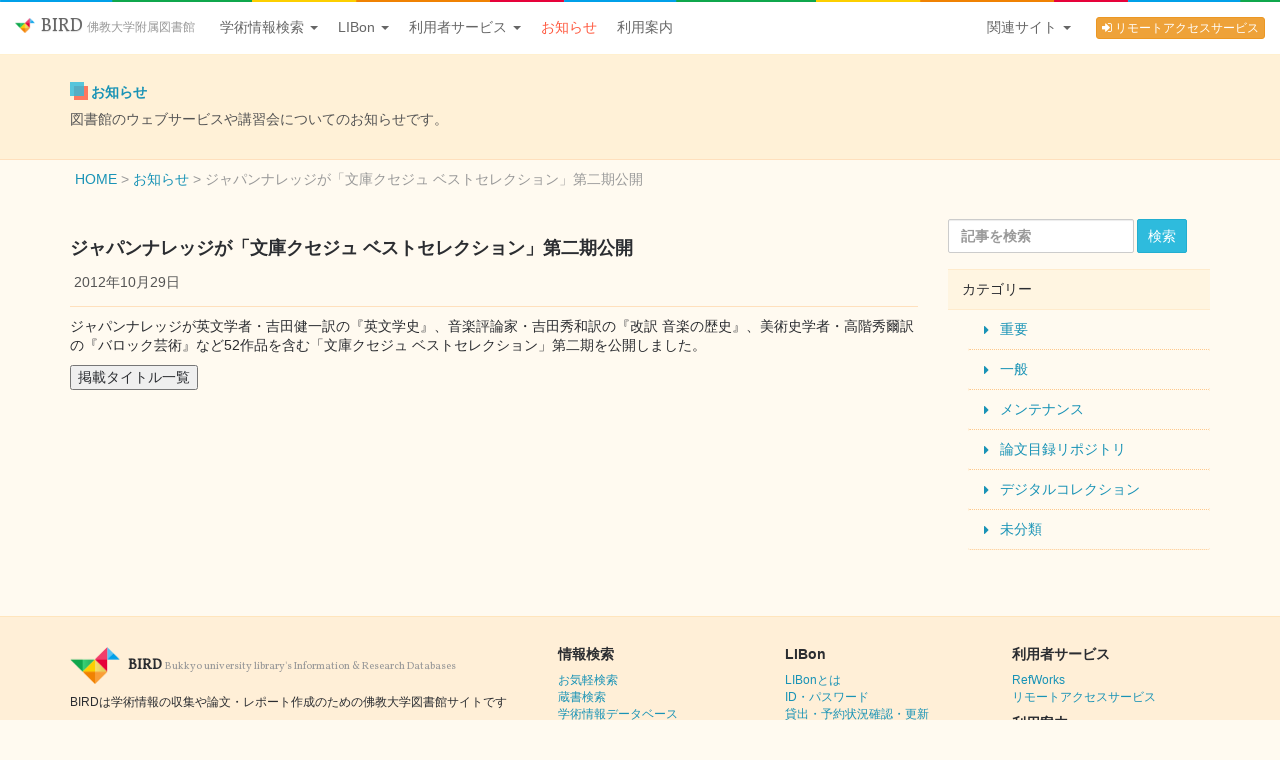

--- FILE ---
content_type: text/html; charset=UTF-8
request_url: https://bird.bukkyo-u.ac.jp/news/general/%E3%82%B8%E3%83%A3%E3%83%91%E3%83%B3%E3%83%8A%E3%83%AC%E3%83%83%E3%82%B8%E3%81%8C%E3%80%8C%E6%96%87%E5%BA%AB%E3%82%AF%E3%82%BB%E3%82%B8%E3%83%A5-%E3%83%99%E3%82%B9%E3%83%88%E3%82%BB%E3%83%AC%E3%82a-2/
body_size: 10084
content:
<!DOCTYPE html>
<!--[if lt IE 7]><html class="lt-ie9 lt-ie8 lt-ie7" lang="ja"><![endif]-->
<!--[if IE 7]><html class="lt-ie9 lt-ie8" lang="ja"><![endif]-->
<!--[if IE 8]><html class="lt-ie9" lang="ja"><![endif]-->
<!--[if gt IE 8]><!--><html lang="ja"><!--<![endif]-->
<head>
<meta charset="UTF-8">
<meta name="viewport" content="width=device-width, initial-scale=1">
<meta http-equiv="X-UA-Compatible" content="IE=edge,chrome=1">
<!-- Google Tag Manager -->
<script>(function(w,d,s,l,i){w[l]=w[l]||[];w[l].push({'gtm.start':
new Date().getTime(),event:'gtm.js'});var f=d.getElementsByTagName(s)[0],
j=d.createElement(s),dl=l!='dataLayer'?'&l='+l:'';j.async=true;j.src=
'https://www.googletagmanager.com/gtm.js?id='+i+dl;f.parentNode.insertBefore(j,f);
})(window,document,'script','dataLayer','GTM-N8DP2H');</script>
<!-- End Google Tag Manager --><title>ジャパンナレッジが「文庫クセジュ ベストセレクション」第二期公開 | BIRD</title>
<link title="BIRD : 佛教大学付属図書館" href="https://bird.bukkyo-u.ac.jp/feed/" rel="alternate" type="application/rss+xml" />
<meta name='robots' content='max-image-preview:large' />
<link rel='dns-prefetch' href='//fonts.googleapis.com' />
<script type="text/javascript">
window._wpemojiSettings = {"baseUrl":"https:\/\/s.w.org\/images\/core\/emoji\/14.0.0\/72x72\/","ext":".png","svgUrl":"https:\/\/s.w.org\/images\/core\/emoji\/14.0.0\/svg\/","svgExt":".svg","source":{"concatemoji":"https:\/\/bird.bukkyo-u.ac.jp\/libportal\/wp-includes\/js\/wp-emoji-release.min.js?ver=6.3"}};
/*! This file is auto-generated */
!function(i,n){var o,s,e;function c(e){try{var t={supportTests:e,timestamp:(new Date).valueOf()};sessionStorage.setItem(o,JSON.stringify(t))}catch(e){}}function p(e,t,n){e.clearRect(0,0,e.canvas.width,e.canvas.height),e.fillText(t,0,0);var t=new Uint32Array(e.getImageData(0,0,e.canvas.width,e.canvas.height).data),r=(e.clearRect(0,0,e.canvas.width,e.canvas.height),e.fillText(n,0,0),new Uint32Array(e.getImageData(0,0,e.canvas.width,e.canvas.height).data));return t.every(function(e,t){return e===r[t]})}function u(e,t,n){switch(t){case"flag":return n(e,"\ud83c\udff3\ufe0f\u200d\u26a7\ufe0f","\ud83c\udff3\ufe0f\u200b\u26a7\ufe0f")?!1:!n(e,"\ud83c\uddfa\ud83c\uddf3","\ud83c\uddfa\u200b\ud83c\uddf3")&&!n(e,"\ud83c\udff4\udb40\udc67\udb40\udc62\udb40\udc65\udb40\udc6e\udb40\udc67\udb40\udc7f","\ud83c\udff4\u200b\udb40\udc67\u200b\udb40\udc62\u200b\udb40\udc65\u200b\udb40\udc6e\u200b\udb40\udc67\u200b\udb40\udc7f");case"emoji":return!n(e,"\ud83e\udef1\ud83c\udffb\u200d\ud83e\udef2\ud83c\udfff","\ud83e\udef1\ud83c\udffb\u200b\ud83e\udef2\ud83c\udfff")}return!1}function f(e,t,n){var r="undefined"!=typeof WorkerGlobalScope&&self instanceof WorkerGlobalScope?new OffscreenCanvas(300,150):i.createElement("canvas"),a=r.getContext("2d",{willReadFrequently:!0}),o=(a.textBaseline="top",a.font="600 32px Arial",{});return e.forEach(function(e){o[e]=t(a,e,n)}),o}function t(e){var t=i.createElement("script");t.src=e,t.defer=!0,i.head.appendChild(t)}"undefined"!=typeof Promise&&(o="wpEmojiSettingsSupports",s=["flag","emoji"],n.supports={everything:!0,everythingExceptFlag:!0},e=new Promise(function(e){i.addEventListener("DOMContentLoaded",e,{once:!0})}),new Promise(function(t){var n=function(){try{var e=JSON.parse(sessionStorage.getItem(o));if("object"==typeof e&&"number"==typeof e.timestamp&&(new Date).valueOf()<e.timestamp+604800&&"object"==typeof e.supportTests)return e.supportTests}catch(e){}return null}();if(!n){if("undefined"!=typeof Worker&&"undefined"!=typeof OffscreenCanvas&&"undefined"!=typeof URL&&URL.createObjectURL&&"undefined"!=typeof Blob)try{var e="postMessage("+f.toString()+"("+[JSON.stringify(s),u.toString(),p.toString()].join(",")+"));",r=new Blob([e],{type:"text/javascript"}),a=new Worker(URL.createObjectURL(r),{name:"wpTestEmojiSupports"});return void(a.onmessage=function(e){c(n=e.data),a.terminate(),t(n)})}catch(e){}c(n=f(s,u,p))}t(n)}).then(function(e){for(var t in e)n.supports[t]=e[t],n.supports.everything=n.supports.everything&&n.supports[t],"flag"!==t&&(n.supports.everythingExceptFlag=n.supports.everythingExceptFlag&&n.supports[t]);n.supports.everythingExceptFlag=n.supports.everythingExceptFlag&&!n.supports.flag,n.DOMReady=!1,n.readyCallback=function(){n.DOMReady=!0}}).then(function(){return e}).then(function(){var e;n.supports.everything||(n.readyCallback(),(e=n.source||{}).concatemoji?t(e.concatemoji):e.wpemoji&&e.twemoji&&(t(e.twemoji),t(e.wpemoji)))}))}((window,document),window._wpemojiSettings);
</script>
<style type="text/css">
img.wp-smiley,
img.emoji {
	display: inline !important;
	border: none !important;
	box-shadow: none !important;
	height: 1em !important;
	width: 1em !important;
	margin: 0 0.07em !important;
	vertical-align: -0.1em !important;
	background: none !important;
	padding: 0 !important;
}
</style>
	<link rel='stylesheet' id='wp-block-library-css' href='https://bird.bukkyo-u.ac.jp/libportal/wp-includes/css/dist/block-library/style.min.css?ver=6.3' type='text/css' media='all' />
<style id='classic-theme-styles-inline-css' type='text/css'>
/*! This file is auto-generated */
.wp-block-button__link{color:#fff;background-color:#32373c;border-radius:9999px;box-shadow:none;text-decoration:none;padding:calc(.667em + 2px) calc(1.333em + 2px);font-size:1.125em}.wp-block-file__button{background:#32373c;color:#fff;text-decoration:none}
</style>
<style id='global-styles-inline-css' type='text/css'>
body{--wp--preset--color--black: #000000;--wp--preset--color--cyan-bluish-gray: #abb8c3;--wp--preset--color--white: #ffffff;--wp--preset--color--pale-pink: #f78da7;--wp--preset--color--vivid-red: #cf2e2e;--wp--preset--color--luminous-vivid-orange: #ff6900;--wp--preset--color--luminous-vivid-amber: #fcb900;--wp--preset--color--light-green-cyan: #7bdcb5;--wp--preset--color--vivid-green-cyan: #00d084;--wp--preset--color--pale-cyan-blue: #8ed1fc;--wp--preset--color--vivid-cyan-blue: #0693e3;--wp--preset--color--vivid-purple: #9b51e0;--wp--preset--gradient--vivid-cyan-blue-to-vivid-purple: linear-gradient(135deg,rgba(6,147,227,1) 0%,rgb(155,81,224) 100%);--wp--preset--gradient--light-green-cyan-to-vivid-green-cyan: linear-gradient(135deg,rgb(122,220,180) 0%,rgb(0,208,130) 100%);--wp--preset--gradient--luminous-vivid-amber-to-luminous-vivid-orange: linear-gradient(135deg,rgba(252,185,0,1) 0%,rgba(255,105,0,1) 100%);--wp--preset--gradient--luminous-vivid-orange-to-vivid-red: linear-gradient(135deg,rgba(255,105,0,1) 0%,rgb(207,46,46) 100%);--wp--preset--gradient--very-light-gray-to-cyan-bluish-gray: linear-gradient(135deg,rgb(238,238,238) 0%,rgb(169,184,195) 100%);--wp--preset--gradient--cool-to-warm-spectrum: linear-gradient(135deg,rgb(74,234,220) 0%,rgb(151,120,209) 20%,rgb(207,42,186) 40%,rgb(238,44,130) 60%,rgb(251,105,98) 80%,rgb(254,248,76) 100%);--wp--preset--gradient--blush-light-purple: linear-gradient(135deg,rgb(255,206,236) 0%,rgb(152,150,240) 100%);--wp--preset--gradient--blush-bordeaux: linear-gradient(135deg,rgb(254,205,165) 0%,rgb(254,45,45) 50%,rgb(107,0,62) 100%);--wp--preset--gradient--luminous-dusk: linear-gradient(135deg,rgb(255,203,112) 0%,rgb(199,81,192) 50%,rgb(65,88,208) 100%);--wp--preset--gradient--pale-ocean: linear-gradient(135deg,rgb(255,245,203) 0%,rgb(182,227,212) 50%,rgb(51,167,181) 100%);--wp--preset--gradient--electric-grass: linear-gradient(135deg,rgb(202,248,128) 0%,rgb(113,206,126) 100%);--wp--preset--gradient--midnight: linear-gradient(135deg,rgb(2,3,129) 0%,rgb(40,116,252) 100%);--wp--preset--font-size--small: 13px;--wp--preset--font-size--medium: 20px;--wp--preset--font-size--large: 36px;--wp--preset--font-size--x-large: 42px;--wp--preset--spacing--20: 0.44rem;--wp--preset--spacing--30: 0.67rem;--wp--preset--spacing--40: 1rem;--wp--preset--spacing--50: 1.5rem;--wp--preset--spacing--60: 2.25rem;--wp--preset--spacing--70: 3.38rem;--wp--preset--spacing--80: 5.06rem;--wp--preset--shadow--natural: 6px 6px 9px rgba(0, 0, 0, 0.2);--wp--preset--shadow--deep: 12px 12px 50px rgba(0, 0, 0, 0.4);--wp--preset--shadow--sharp: 6px 6px 0px rgba(0, 0, 0, 0.2);--wp--preset--shadow--outlined: 6px 6px 0px -3px rgba(255, 255, 255, 1), 6px 6px rgba(0, 0, 0, 1);--wp--preset--shadow--crisp: 6px 6px 0px rgba(0, 0, 0, 1);}:where(.is-layout-flex){gap: 0.5em;}:where(.is-layout-grid){gap: 0.5em;}body .is-layout-flow > .alignleft{float: left;margin-inline-start: 0;margin-inline-end: 2em;}body .is-layout-flow > .alignright{float: right;margin-inline-start: 2em;margin-inline-end: 0;}body .is-layout-flow > .aligncenter{margin-left: auto !important;margin-right: auto !important;}body .is-layout-constrained > .alignleft{float: left;margin-inline-start: 0;margin-inline-end: 2em;}body .is-layout-constrained > .alignright{float: right;margin-inline-start: 2em;margin-inline-end: 0;}body .is-layout-constrained > .aligncenter{margin-left: auto !important;margin-right: auto !important;}body .is-layout-constrained > :where(:not(.alignleft):not(.alignright):not(.alignfull)){max-width: var(--wp--style--global--content-size);margin-left: auto !important;margin-right: auto !important;}body .is-layout-constrained > .alignwide{max-width: var(--wp--style--global--wide-size);}body .is-layout-flex{display: flex;}body .is-layout-flex{flex-wrap: wrap;align-items: center;}body .is-layout-flex > *{margin: 0;}body .is-layout-grid{display: grid;}body .is-layout-grid > *{margin: 0;}:where(.wp-block-columns.is-layout-flex){gap: 2em;}:where(.wp-block-columns.is-layout-grid){gap: 2em;}:where(.wp-block-post-template.is-layout-flex){gap: 1.25em;}:where(.wp-block-post-template.is-layout-grid){gap: 1.25em;}.has-black-color{color: var(--wp--preset--color--black) !important;}.has-cyan-bluish-gray-color{color: var(--wp--preset--color--cyan-bluish-gray) !important;}.has-white-color{color: var(--wp--preset--color--white) !important;}.has-pale-pink-color{color: var(--wp--preset--color--pale-pink) !important;}.has-vivid-red-color{color: var(--wp--preset--color--vivid-red) !important;}.has-luminous-vivid-orange-color{color: var(--wp--preset--color--luminous-vivid-orange) !important;}.has-luminous-vivid-amber-color{color: var(--wp--preset--color--luminous-vivid-amber) !important;}.has-light-green-cyan-color{color: var(--wp--preset--color--light-green-cyan) !important;}.has-vivid-green-cyan-color{color: var(--wp--preset--color--vivid-green-cyan) !important;}.has-pale-cyan-blue-color{color: var(--wp--preset--color--pale-cyan-blue) !important;}.has-vivid-cyan-blue-color{color: var(--wp--preset--color--vivid-cyan-blue) !important;}.has-vivid-purple-color{color: var(--wp--preset--color--vivid-purple) !important;}.has-black-background-color{background-color: var(--wp--preset--color--black) !important;}.has-cyan-bluish-gray-background-color{background-color: var(--wp--preset--color--cyan-bluish-gray) !important;}.has-white-background-color{background-color: var(--wp--preset--color--white) !important;}.has-pale-pink-background-color{background-color: var(--wp--preset--color--pale-pink) !important;}.has-vivid-red-background-color{background-color: var(--wp--preset--color--vivid-red) !important;}.has-luminous-vivid-orange-background-color{background-color: var(--wp--preset--color--luminous-vivid-orange) !important;}.has-luminous-vivid-amber-background-color{background-color: var(--wp--preset--color--luminous-vivid-amber) !important;}.has-light-green-cyan-background-color{background-color: var(--wp--preset--color--light-green-cyan) !important;}.has-vivid-green-cyan-background-color{background-color: var(--wp--preset--color--vivid-green-cyan) !important;}.has-pale-cyan-blue-background-color{background-color: var(--wp--preset--color--pale-cyan-blue) !important;}.has-vivid-cyan-blue-background-color{background-color: var(--wp--preset--color--vivid-cyan-blue) !important;}.has-vivid-purple-background-color{background-color: var(--wp--preset--color--vivid-purple) !important;}.has-black-border-color{border-color: var(--wp--preset--color--black) !important;}.has-cyan-bluish-gray-border-color{border-color: var(--wp--preset--color--cyan-bluish-gray) !important;}.has-white-border-color{border-color: var(--wp--preset--color--white) !important;}.has-pale-pink-border-color{border-color: var(--wp--preset--color--pale-pink) !important;}.has-vivid-red-border-color{border-color: var(--wp--preset--color--vivid-red) !important;}.has-luminous-vivid-orange-border-color{border-color: var(--wp--preset--color--luminous-vivid-orange) !important;}.has-luminous-vivid-amber-border-color{border-color: var(--wp--preset--color--luminous-vivid-amber) !important;}.has-light-green-cyan-border-color{border-color: var(--wp--preset--color--light-green-cyan) !important;}.has-vivid-green-cyan-border-color{border-color: var(--wp--preset--color--vivid-green-cyan) !important;}.has-pale-cyan-blue-border-color{border-color: var(--wp--preset--color--pale-cyan-blue) !important;}.has-vivid-cyan-blue-border-color{border-color: var(--wp--preset--color--vivid-cyan-blue) !important;}.has-vivid-purple-border-color{border-color: var(--wp--preset--color--vivid-purple) !important;}.has-vivid-cyan-blue-to-vivid-purple-gradient-background{background: var(--wp--preset--gradient--vivid-cyan-blue-to-vivid-purple) !important;}.has-light-green-cyan-to-vivid-green-cyan-gradient-background{background: var(--wp--preset--gradient--light-green-cyan-to-vivid-green-cyan) !important;}.has-luminous-vivid-amber-to-luminous-vivid-orange-gradient-background{background: var(--wp--preset--gradient--luminous-vivid-amber-to-luminous-vivid-orange) !important;}.has-luminous-vivid-orange-to-vivid-red-gradient-background{background: var(--wp--preset--gradient--luminous-vivid-orange-to-vivid-red) !important;}.has-very-light-gray-to-cyan-bluish-gray-gradient-background{background: var(--wp--preset--gradient--very-light-gray-to-cyan-bluish-gray) !important;}.has-cool-to-warm-spectrum-gradient-background{background: var(--wp--preset--gradient--cool-to-warm-spectrum) !important;}.has-blush-light-purple-gradient-background{background: var(--wp--preset--gradient--blush-light-purple) !important;}.has-blush-bordeaux-gradient-background{background: var(--wp--preset--gradient--blush-bordeaux) !important;}.has-luminous-dusk-gradient-background{background: var(--wp--preset--gradient--luminous-dusk) !important;}.has-pale-ocean-gradient-background{background: var(--wp--preset--gradient--pale-ocean) !important;}.has-electric-grass-gradient-background{background: var(--wp--preset--gradient--electric-grass) !important;}.has-midnight-gradient-background{background: var(--wp--preset--gradient--midnight) !important;}.has-small-font-size{font-size: var(--wp--preset--font-size--small) !important;}.has-medium-font-size{font-size: var(--wp--preset--font-size--medium) !important;}.has-large-font-size{font-size: var(--wp--preset--font-size--large) !important;}.has-x-large-font-size{font-size: var(--wp--preset--font-size--x-large) !important;}
.wp-block-navigation a:where(:not(.wp-element-button)){color: inherit;}
:where(.wp-block-post-template.is-layout-flex){gap: 1.25em;}:where(.wp-block-post-template.is-layout-grid){gap: 1.25em;}
:where(.wp-block-columns.is-layout-flex){gap: 2em;}:where(.wp-block-columns.is-layout-grid){gap: 2em;}
.wp-block-pullquote{font-size: 1.5em;line-height: 1.6;}
</style>
<link rel='stylesheet' id='google-font-vollkorn-css' href='https://fonts.googleapis.com/css?family=Vollkorn' type='text/css' media='all' />
<link rel='stylesheet' id='bird-style-css' href='https://bird.bukkyo-u.ac.jp/libportal/wp-content/themes/wp-bulp-theme/style.css' type='text/css' media='all' />
<link rel='stylesheet' id='bird-style-custom-css' href='https://bird.bukkyo-u.ac.jp/libportal/wp-content/themes/wp-bulp-theme/style-custom.css' type='text/css' media='all' />
<link rel="https://api.w.org/" href="https://bird.bukkyo-u.ac.jp/wp-json/" /><link rel="alternate" type="application/json" href="https://bird.bukkyo-u.ac.jp/wp-json/wp/v2/posts/1213" /><link rel="canonical" href="https://bird.bukkyo-u.ac.jp/news/general/%e3%82%b8%e3%83%a3%e3%83%91%e3%83%b3%e3%83%8a%e3%83%ac%e3%83%83%e3%82%b8%e3%81%8c%e3%80%8c%e6%96%87%e5%ba%ab%e3%82%af%e3%82%bb%e3%82%b8%e3%83%a5-%e3%83%99%e3%82%b9%e3%83%88%e3%82%bb%e3%83%ac%e3%82a-2/" />
<link rel='shortlink' href='https://bird.bukkyo-u.ac.jp/?p=1213' />
<link rel="alternate" type="application/json+oembed" href="https://bird.bukkyo-u.ac.jp/wp-json/oembed/1.0/embed?url=https%3A%2F%2Fbird.bukkyo-u.ac.jp%2Fnews%2Fgeneral%2F%25e3%2582%25b8%25e3%2583%25a3%25e3%2583%2591%25e3%2583%25b3%25e3%2583%258a%25e3%2583%25ac%25e3%2583%2583%25e3%2582%25b8%25e3%2581%258c%25e3%2580%258c%25e6%2596%2587%25e5%25ba%25ab%25e3%2582%25af%25e3%2582%25bb%25e3%2582%25b8%25e3%2583%25a5-%25e3%2583%2599%25e3%2582%25b9%25e3%2583%2588%25e3%2582%25bb%25e3%2583%25ac%25e3%2582a-2%2F" />
<link rel="alternate" type="text/xml+oembed" href="https://bird.bukkyo-u.ac.jp/wp-json/oembed/1.0/embed?url=https%3A%2F%2Fbird.bukkyo-u.ac.jp%2Fnews%2Fgeneral%2F%25e3%2582%25b8%25e3%2583%25a3%25e3%2583%2591%25e3%2583%25b3%25e3%2583%258a%25e3%2583%25ac%25e3%2583%2583%25e3%2582%25b8%25e3%2581%258c%25e3%2580%258c%25e6%2596%2587%25e5%25ba%25ab%25e3%2582%25af%25e3%2582%25bb%25e3%2582%25b8%25e3%2583%25a5-%25e3%2583%2599%25e3%2582%25b9%25e3%2583%2588%25e3%2582%25bb%25e3%2583%25ac%25e3%2582a-2%2F&#038;format=xml" />
<style type="text/css">
</style>
		<style type="text/css" id="wp-custom-css">
			.calendar-heading {
  background: #fff5e1;
  border-top: 1px solid #ffebcc;
  border-bottom: 1px solid #ffebcc;
  color: #714500;
  font-size:1.2em;
  padding: 1rem;
}

.table-calendar caption {
  font-size: 1.2em;
  font-weight: bold;
  margin-bottom: 5px;
}
.table-calendar th {
  text-align: center;
}
.table.table-calendar thead tr td,
.table.table-calendar tbody tr td,
.table.table-calendar tfoot tr td {
  font-size: 15px;
  height: 30px;
  padding: 0;
  vertical-align: middle;
}
.table-calendar td a,
.table-calendar td a:visited {
  background: #fff;
  display: block;
  line-height: 30px;
  text-decoration: none;
}
.table-calendar td a:hover,
.table-calendar td a:active  {
  background: #ffeeeb;
  text-decoration: none;
}
.table-calendar.murasakino .td-gray,
.table-calendar.nijo .td-gray {
  background: #eeeeee;
  color: gray;
}

.table-calendar.murasakino td,
.table-calendar.murasakino th {
  border:1px solid #cec1e6;
  color: #73658c;
}
.table-calendar.murasakino th {
  background: #e1d8f1;
}
.table-calendar.murasakino td {
  background: #fcf9ff;
}
.table-calendar.murasakino .td-dark {
  background: #f0ebf8;
}

.table-calendar.nijo td,
.table-calendar.nijo th {
  border: 1px solid #99ce9d;
  color: #5b9760;
}
.table-calendar.nijo th {
  background: #ccecce;
}
.table-calendar.nijo td {
  background: #f2faf3;
}
.table-calendar.nijo .td-dark {
  background: #e4f3e5;
}		</style>
		<!--[if lt IE 9]>
  <script src="https://oss.maxcdn.com/html5shiv/3.7.2/html5shiv.min.js"></script>
  <script src="https://bird.bukkyo-u.ac.jp/libportal/wp-content/themes/wp-bulp-theme/assets/js/respond.min.js"></script>
<![endif]-->
</head>
<body class="post-template-default single single-post postid-1213 single-format-standard">
<!-- Google Tag Manager (noscript) -->
<noscript><iframe src="https://www.googletagmanager.com/ns.html?id=GTM-N8DP2H"
height="0" width="0" style="display:none;visibility:hidden"></iframe></noscript>
<!-- End Google Tag Manager (noscript) -->
<header class="site-header">
  <nav class="navbar navbar-bulp" role="navigation">
    <div class="container-fluid">
      <div class="navbar-header">
        <button type="button" class="navbar-toggle" data-toggle="collapse" data-target="#main-navbar-collapse">
          <span class="small hidden-xs"><i class="fa fa-bars"></i> menu</span>
          <span class="icon-bar"></span>
          <span class="icon-bar"></span>
          <span class="icon-bar"></span>
        </button>
                
        <h1><a class="navbar-brand" href="https://bird.bukkyo-u.ac.jp/">
                 
        <img width="20" height="15" alt="" src="[data-uri]" /> BIRD <span class="small">佛教大学附属図書館</span></a></h1>
      </div>

      <div class="collapse navbar-collapse" id="main-navbar-collapse">
        <ul class="nav navbar-nav">
          <li class="dropdown">
            <a href="#" class="dropdown-toggle" data-toggle="dropdown">学術情報検索 <b class="caret"></b></a>
            <ul class="dropdown-menu"><li><a href="https://bukkyo.summon.serialssolutions.com/"><span class="icon icon-angle-right"></span> お気軽検索</a></li>
<li><a href="/opac/"><span class="icon icon-angle-right"></span> 蔵書検索</a></li>
<li><a href="https://bird.bukkyo-u.ac.jp/database/"><span class="icon icon-angle-right"></span> 学術情報データベース</a></li>
</ul>          </li>
          <li class="dropdown">
            <a href="#" class="dropdown-toggle" data-toggle="dropdown">LIBon <b class="caret"></b></a>
            <ul class="dropdown-menu"><li><a href="https://bird.bukkyo-u.ac.jp/libon/"><span class="icon icon-angle-right"></span> LIBonとは</a></li>
<li><a href="https://bird.bukkyo-u.ac.jp/libon/id-password/"><span class="icon icon-angle-right"></span> ID・パスワード</a></li>
<li><a href="https://bird.bukkyo-u.ac.jp/libon/odr_stat/"><span class="icon icon-angle-right"></span> 貸出・予約状況確認・更新</a></li>
<li><a href="https://bird.bukkyo-u.ac.jp/libon/ill/"><span class="icon icon-angle-right"></span> 文献複写・現物借用</a></li>
<li><a href="https://bird.bukkyo-u.ac.jp/libon/bok/"><span class="icon icon-angle-right"></span> 購入希望図書申請</a></li>
<li><a href="https://bird.bukkyo-u.ac.jp/libon/mail/"><span class="icon icon-angle-right"></span> メールアドレス・住所の登録・変更</a></li>
</ul>          </li>
          <li class="dropdown">
            <a href="#" class="dropdown-toggle" data-toggle="dropdown">利用者サービス <b class="caret"></b></a>
            <ul class="dropdown-menu"><li><a href="https://bird.bukkyo-u.ac.jp/refworks/"><span class="icon icon-angle-right"></span> RefWorks</a></li>
<li><a href="https://bird.bukkyo-u.ac.jp/ezproxy/"><span class="icon icon-angle-right"></span> リモートアクセスサービス</a></li>
</ul>          </li>
                    <li><a href="https://bird.bukkyo-u.ac.jp/news/" class=" active">お知らせ</a></li>
          <li><a href="https://bird.bukkyo-u.ac.jp/usersguide/" class="">利用案内</a></li>
          
        </ul>
        <ul class="nav navbar-nav navbar-right">
          <li class="dropdown">
            <a href="#" class="dropdown-toggle" data-toggle="dropdown">関連サイト <b class="caret"></b></a>
            <ul class="dropdown-menu">
              <li><a href="https://bird.bukkyo-u.ac.jp/opac/">佛教大学図書館蔵書検索</a></li>
<li><a href="https://bird.bukkyo-u.ac.jp/baker/">佛教大学論文目録リポジトリ</a></li>
<li><a href="https://bird.bukkyo-u.ac.jp/collections/">佛教大学図書館デジタルコレクション</a></li>
<li><a href="https://bird.bukkyo-u.ac.jp/guide">佛教大学図書館施設ガイド</a></li>
<li><a href="https://bird.bukkyo-u.ac.jp/manavigation/">まナビゲーション</a></li>
              <li class="divider"></li>
              <li><a href="http://www.bukkyo-u.ac.jp/facilities/library/">図書館トップ</a></li>
              <li class="divider"></li>
              <li><a href="http://www.bukkyo-u.ac.jp/">大学トップ</a></li>
            </ul>
          </li>
                    <li>
          <p class="navbar-text text-center">
                        <a href="https://login.bukkyo.idm.oclc.org/login" class="btn btn-xs btn-warning"><i class="fa fa-sign-in"></i> リモートアクセスサービス</a>
                      </p>
          </li>
                  </ul>

      </div><!-- /.navbar-collapse -->
    </div><!-- /.container-fluid -->
  </nav>
</header>

<!--WP6.2.0より関数get_page_by_title非推奨のためfunction getPageTitleを代替用に追加し置換 2023.8.2-->
  <div class="page-info">
  <div class="container">
    <h1 class="page-info-header header-mark"><a href="https://bird.bukkyo-u.ac.jp/news/">お知らせ</a></h1>
    <p>図書館のウェブサービスや講習会についてのお知らせです。</p>
  </div>
</div>

<div class="container">
  <div class="row">
  <ul class="breadcrumb_container">  <!--   <div class="breadcrumb"> -->
        <ol class="breadcrumb__list" itemscope itemtype="https://schema.org/BreadcrumbList">
          <li class="breadcrumb__item" itemprop="itemListElement" itemscope itemtype="https://schema.org/ListItem">
                      <a itemprop="item" href="https://bird.bukkyo-u.ac.jp">
                        <span itemprop="name">HOME</span>
            </a>
            <meta itemprop="position" content="1">
          </li>
  
          <!-- 固定ページの子ページの場合 -->
                    <!-- 固定ページの場合 -->
                              <!-- リスト２つ目がお知らせアーカイブページ -->
            
          <!-- リスト２つ目がDBアーカイブページ他（お知らせ以外） -->
            <li class="breadcrumb__item" itemprop="itemListElement" itemscope itemtype="https://schema.org/ListItem">
                          <a itemscope itemtype="https://schema.org/WebPage" itemprop="item" itemid="https://bird.bukkyo-u.ac.jp" href="https://bird.bukkyo-u.ac.jp">
              <!--if(strpos($getUrl,'?birdsaml=login'))-->
            <!--if(strpos($getUrl,'/news/'))-->
                <span itemprop="name">お知らせ</span>
              </a>
              <meta itemprop="position" content="2">
            </li>
  
            <li class="breadcrumb__item" itemprop="itemListElement" itemscope itemtype="https://schema.org/ListItem">
              <span itemprop="name">ジャパンナレッジが「文庫クセジュ ベストセレクション」第二期公開</span>
              <meta itemprop="position" content="3">
            </li>
  
          <!--  404エラーページの場合 -->
                        </ul>
    <div class="col-sm-9">
            
<article id="post-1213" class="post-1213 post type-post status-publish format-standard hentry category-general" role="main">
  <header class="entry-header">
    <h1 class="entry-title">ジャパンナレッジが「文庫クセジュ ベストセレクション」第二期公開</h1>
    <div class="entry-meta">
    <span class="posted-on"><i class="fa fa-calendar"></i> <time class="entry-date published" datetime="2012-10-29T11:22:11+09:00">2012年10月29日</time></span>            </div><!-- .entry-meta -->
  </header><!-- .entry-header -->

  <div class="entry-content clearfix">
  <p>ジャパンナレッジが英文学者・吉田健一訳の『英文学史』、音楽評論家・吉田秀和訳の『改訳 音楽の歴史』、美術史学者・高階秀爾訳の『バロック芸術』など52作品を含む「文庫クセジュ ベストセレクション」第二期を公開しました。</p>
<p><button type="button" onclick="window.open(&quot;http://www.jkn21.com/contents/intro/quesaisje/cont_quesaisje_title.html&quot;);">掲載タイトル一覧</button></p>
  </div><!-- .entry-content -->

  <footer class="entry-meta">

	</footer><!-- .entry-meta -->
</article><!-- #post-## -->
          </div>
    <div class="col-sm-3">
      <div id="secondary" role="complementary">
				
			<aside id="search" class="widget widget_search">
				<form role="search" method="get" class="search-form" action="https://bird.bukkyo-u.ac.jp/">
  <div class="form-group form-group-custom">
  <label>
    <input type="search" class="search-field form-control" placeholder="記事を検索" value="" name="s">
  </label>
  <button type="submit" class="search-submit btn btn-primary"><!--<i class="fa fa-search"></i> -->検索</button>
  </div>
</form>
			</aside>
		
  <aside id="archives" class="widget">
    
    <div class="panel panel-custom">
      <div class="panel-heading"><i class="fa fa-tags"></i> カテゴリー</div>
      <div class="panel-body"><ul class="list-unstyled category-list list-group"><li><a href="https://bird.bukkyo-u.ac.jp/category/important/" title="View all posts in 重要" class="list-group-item">重要</a></li><li><a href="https://bird.bukkyo-u.ac.jp/category/general/" title="View all posts in 一般" class="list-group-item">一般</a></li><li><a href="https://bird.bukkyo-u.ac.jp/category/maintenance/" title="View all posts in メンテナンス" class="list-group-item">メンテナンス</a></li><li><a href="https://bird.bukkyo-u.ac.jp/category/repository/" title="View all posts in 論文目録リポジトリ" class="list-group-item">論文目録リポジトリ</a></li><li><a href="https://bird.bukkyo-u.ac.jp/category/collections/" title="View all posts in デジタルコレクション" class="list-group-item">デジタルコレクション</a></li><li><a href="https://bird.bukkyo-u.ac.jp/category/%e6%9c%aa%e5%88%86%e9%a1%9e/" title="View all posts in 未分類" class="list-group-item">未分類</a></li></ul></div>
    </div>

    <div class="panel panel-custom hide">
    <div class="panel-heading"><i class="fa fa-calendar"></i> 過去のお知らせ</div>
    <div class="panel-body">
      <ul class="list-unstyled category-list list-group">
      	<li><a href='https://bird.bukkyo-u.ac.jp/2026/'>2026</a></li>
	<li><a href='https://bird.bukkyo-u.ac.jp/2025/'>2025</a></li>
	<li><a href='https://bird.bukkyo-u.ac.jp/2024/'>2024</a></li>
	<li><a href='https://bird.bukkyo-u.ac.jp/2023/'>2023</a></li>
	<li><a href='https://bird.bukkyo-u.ac.jp/2022/'>2022</a></li>
	<li><a href='https://bird.bukkyo-u.ac.jp/2021/'>2021</a></li>
	<li><a href='https://bird.bukkyo-u.ac.jp/2020/'>2020</a></li>
	<li><a href='https://bird.bukkyo-u.ac.jp/2019/'>2019</a></li>
	<li><a href='https://bird.bukkyo-u.ac.jp/2018/'>2018</a></li>
	<li><a href='https://bird.bukkyo-u.ac.jp/2017/'>2017</a></li>
	<li><a href='https://bird.bukkyo-u.ac.jp/2016/'>2016</a></li>
	<li><a href='https://bird.bukkyo-u.ac.jp/2015/'>2015</a></li>
	<li><a href='https://bird.bukkyo-u.ac.jp/2014/'>2014</a></li>
	<li><a href='https://bird.bukkyo-u.ac.jp/2013/'>2013</a></li>
	<li><a href='https://bird.bukkyo-u.ac.jp/2012/'>2012</a></li>
	<li><a href='https://bird.bukkyo-u.ac.jp/2011/'>2011</a></li>
	<li><a href='https://bird.bukkyo-u.ac.jp/2010/'>2010</a></li>
	<li><a href='https://bird.bukkyo-u.ac.jp/2009/'>2009</a></li>
	<li><a href='https://bird.bukkyo-u.ac.jp/2008/'>2008</a></li>
	<li><a href='https://bird.bukkyo-u.ac.jp/2007/'>2007</a></li>
	<li><a href='https://bird.bukkyo-u.ac.jp/2006/'>2006</a></li>
      </ul>
    </div>
  </aside>

</div><!-- #secondary -->
    </div>
  </div><!-- .row -->
</div>


<footer class="site-footer">
  <div class="container">
    <div class="row">
      <div class="col-sm-push-5 col-sm-7 hidden-xs small">
        <div class="row">
          <div class="footer-links col-xs-4">
            <h4>情報検索</h4>
            <ul class="list-unstyled"><li><a href="https://bukkyo.summon.serialssolutions.com/">お気軽検索</a></li>
<li><a href="/opac/">蔵書検索</a></li>
<li><a href="https://bird.bukkyo-u.ac.jp/database/">学術情報データベース</a></li>
</ul>          </div>
          <div class="footer-links col-xs-4">
            <h4>LIBon</h4>
            <ul class="list-unstyled"><li><a href="https://bird.bukkyo-u.ac.jp/libon/">LIBonとは</a></li>
<li><a href="https://bird.bukkyo-u.ac.jp/libon/id-password/">ID・パスワード</a></li>
<li><a href="https://bird.bukkyo-u.ac.jp/libon/odr_stat/">貸出・予約状況確認・更新</a></li>
<li><a href="https://bird.bukkyo-u.ac.jp/libon/ill/">文献複写・現物借用</a></li>
<li><a href="https://bird.bukkyo-u.ac.jp/libon/bok/">購入希望図書申請</a></li>
<li><a href="https://bird.bukkyo-u.ac.jp/libon/mail/">メールアドレス・住所の登録・変更</a></li>
</ul>          </div>
          <div class="footer-links col-xs-4">
            <h4>利用者サービス</h4>
            <ul class="list-unstyled"><li><a href="https://bird.bukkyo-u.ac.jp/refworks/">RefWorks</a></li>
<li><a href="https://bird.bukkyo-u.ac.jp/ezproxy/">リモートアクセスサービス</a></li>
</ul>            <h4>利用案内</h4>
            <ul class="list-unstyled"><li><a href="https://bird.bukkyo-u.ac.jp/usersguide/birdguide/">BIRD利用マニュアル</a></li>
<li><a href="https://bird.bukkyo-u.ac.jp/usersguide/%e5%9b%b3%e6%9b%b8%e9%a4%a8%e5%88%a9%e7%94%a8%e3%82%ac%e3%82%a4%e3%83%89%ef%bc%88pdf%e7%89%88%ef%bc%89/">図書館利用ガイド　PDF版</a></li>
<li><a href="https://bird.bukkyo-u.ac.jp/usersguide/%e5%92%8c%e6%bc%a2%e5%8f%a4%e6%9b%b8%e5%88%a9%e7%94%a8%e6%a1%88%e5%86%85/">和漢古書利用案内</a></li>
</ul>          </div>
        </div>
      </div>
      <div class="col-sm-pull-7 col-sm-5">
        <div class="site-description">
        <h4><img width="50" height="37" alt="" src="[data-uri]" /> BIRD <small>Bukkyo university library's Information &amp; Research Databases</small></h4>
        <p class="small">BIRDは学術情報の収集や論文・レポート作成のための佛教大学図書館サイトです</p>
        </div>

        <div class="fn org"><strong>学校法人 佛教教育学園 佛教大学附属図書館</strong></div>
        <div class="adr">
          <span class="postal-code">〒603-8301</span>  <abbr class="geo" title="35.043878;135.737911"> <span class="locality">京都市</span><span class="street-address">北区紫野北花ノ坊町96</span>
          </abbr>
        </div>
        <div class="tel">075-491-2141(代)</div>
      </div>
    </div>
    <div class="license small">©2026 BUKKYO UNIVERSITY LIBRARY All Rights Reserved.</div>
  </div>
</footer>

<script type='text/javascript' src='https://bird.bukkyo-u.ac.jp/libportal/wp-content/themes/wp-bulp-theme/assets/js/app.min.js' id='bird-app-js'></script>

</body>
</html>